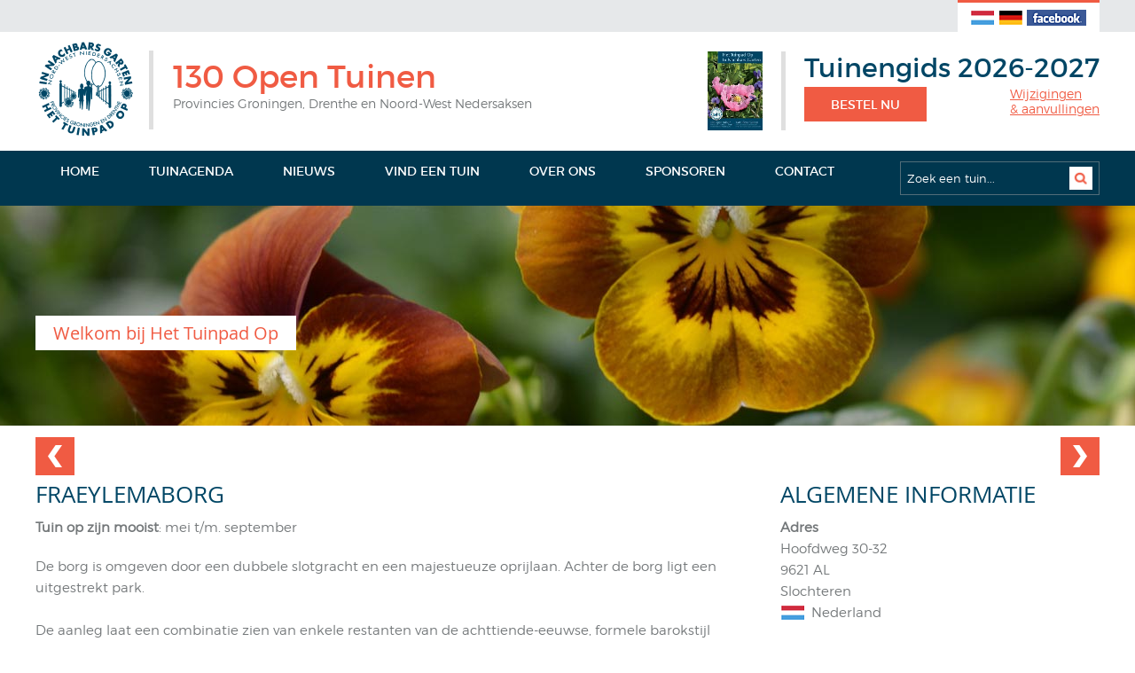

--- FILE ---
content_type: text/html; charset=UTF-8
request_url: https://www.hettuinpadop.nl/fraeylemaborg-slochteren-tn155-nl
body_size: 3547
content:
<!DOCTYPE html PUBLIC "-//W3C//DTD XHTML 1.0 Strict//EN" "http://www.w3.org/TR/xhtml1/DTD/xhtml1-strict.dtd">
<html xmlns="http://www.w3.org/1999/xhtml" xml:lang="nl" lang="nl">
<head>
<meta http-equiv="Content-Type" content="text/html; charset=utf-8" />
<meta name="viewport" content="width=device-width, initial-scale=1.0" />
<title>Fraeylemaborg Slochteren | Het Tuinpad Op / In Nachbars Garten</title>
<meta name="description" content="De borg is omgeven door een dubbele slotgracht en een majestueuze oprijlaan. Achter de borg ligt een uitgestrekt park. De aanleg laat een combinatie zien v" />
<link rel="canonical" href="https://www.hettuinpadop.nl/fraeylemaborg-slochteren-tn155-nl" />
<link rel="image_src" href="/images/logo-stichting-het-tuinpad-op.jpg" />
<link rel="shortcut icon" href="/favicon.ico" />
<link rel="stylesheet" href="/styles/style.css" type="text/css" media="screen" />
<link rel="stylesheet" href="/styles/lightbox.css" type="text/css" />
<script type="text/javascript" src="/js/jquery-1.10.2.min.js"></script>
<script type="text/javascript" src="/js/lightbox-2.6.min.js"></script>
<script type="text/javascript" src="/js/externallink.js"></script>
<!-- Google tag (gtag.js) -->
<script async src="https://www.googletagmanager.com/gtag/js?id=G-S5BHST7VWG"></script>
<script>
  window.dataLayer = window.dataLayer || [];
  function gtag(){dataLayer.push(arguments);}
  gtag('js', new Date());
  gtag('config', 'G-S5BHST7VWG', { 'anonymize_ip': true, 'force_ssl': true });
</script>

<script type="text/javascript">
<!--
$(document).ready(function(){

	$(".updatehits").click(function() {
		var str = $(this).attr("id");
		var id = str.substring(5, 10);
		// alert(id);
		$.ajax({
			url : '/ajax_updatehits.php',
			type : 'POST',
			data: { tuin_id: id },
			dataType : 'json',
			success : function (html) {
				// alert(html);
			},
			error : function () {
				// alert("error");
			}
		})
	});
});
-->
</script>
	<script type="text/javascript" src="https://maps.googleapis.com/maps/api/js?key=AIzaSyACAZlbvNwmxMD9thi1mvns4Rf4u0qCwvk"></script>
	<script type="text/javascript">
	<!--

	$(document).ready(function() {
		initialize();

		$('#routeform').submit(function(e) {
			calcRoute();
		return false;
		});
	});
	var directionDisplay;
	var directionsService = new google.maps.DirectionsService();
	var map;
	var position = new google.maps.LatLng(53.215743, 6.806541);

	function initialize() {
		directionsDisplay = new google.maps.DirectionsRenderer();
	
		var myOptions = {
			zoom:16,
			mapTypeId: google.maps.MapTypeId.ROADMAP,
			center: position
		}
		map = new google.maps.Map(document.getElementById("map_canvas"), myOptions);
		directionsDisplay.setMap(map);
		directionsDisplay.setPanel(document.getElementById("directions"));

		var marker = new google.maps.Marker({
			position: position,
			map: map,
			title:"Fraeylemaborg"
		}); 
		var contentString = '<div id="infoWindow"><strong>Fraeylemaborg</strong><br />Hoofdweg 30-32<br />9621 AL Slochteren<br />Nederland</div>';
		var infowindow = new google.maps.InfoWindow({
			content: contentString
		});
		google.maps.event.addListener(marker, 'click', function() {
			infowindow.open(map,marker);
		}); 
	}

	function calcRoute() {
		var start = document.getElementById("routefrom").value;
	
		var request = {
			origin:start, 
			destination:position,
			travelMode: google.maps.DirectionsTravelMode.DRIVING
		};
		
		directionsService.route(request, function(response, status) {
			if (status == google.maps.DirectionsStatus.OK) {
				directionsDisplay.setDirections(response);
			}
		});
	}
	-->
	</script>
	</head>
<body>
<div id="top-header">
	<div class="container">
		<div class="wrapper">
			<div class="top-dtl">
				<!--
				<span class="icn"><img src="/images/home.png" alt=" " /></span>
				<span>Stichting Het Tuinpad Op</span>
				<span class="icn"><img src="/images/call.png" alt=" " /></span>
				<span><a href="tel:+310597420896">+31 (0)597 – 420896</a></span>
				<span class="icn"><img src="/images/mail.png" alt=" " /></span>
				<span><a href=""></a></span>
				-->
			</div>
			<div class="flags">
								<a href="https://www.hettuinpadop.nl/fraeylemaborg-slochteren-tn155-nl" title="Nederlands - Het Tuinpad Op / In Nachbars Garten"><img src="/images/vlag-nl.png" alt="Nederlands - Het Tuinpad Op / In Nachbars Garten" /></a>
				<a href="https://www.innachbarsgarten.de/fraeylemaborg-slochteren-tn155-de" title="Deutsch - Het Tuinpad Op / In Nachbars Garten"><img src="/images/vlag-de.png" alt="Deutsch - Het Tuinpad Op / In Nachbars Garten" /></a>
				<a href="https://www.facebook.com/Het-Tuinpad-OpIn-Nachbars-Garten-971310056220377" title="Like us on Facebook" rel="external"><img src="/images/facebook-icon.png" alt="Like us on Facebook" /></a>
			</div>
		</div>
	</div>
</div>
<div class="clearfix"></div><div id="header">
	<div class="container">
		<div class="wrapper">
			<a href="https://www.hettuinpadop.nl/" title="Homepage - Het Tuinpad Op / In Nachbars Garten" class="stichting-tuinpad-op"><img src="/images/stichting-het-tuinpad-op.png" alt="Homepage - Het Tuinpad Op / In Nachbars Garten" /></a>
			<div class="slogan">
				130 Open Tuinen<br />

					<span>Provincies Groningen, Drenthe en Noord-West Nedersaksen</span>			</div>
			<div class="tuingids">
				<div class="tuingids-cover">

						<a href="https://www.hettuinpadop.nl/nieuwe-tuinengids" title="Tuinengids Nederland/Duitsland - Het Tuinpad Op / In Nachbars Garten"><img src="/tuingidsen/thumbnails/1768167901.jpg" alt="Tuinengids 2026-2027" /></a>

					</div>

					<div class="online-bestellen">

						<h2>Tuinengids 2026-2027</h2>

						<a href="https://www.hettuinpadop.nl/nieuwe-tuinengids" title="Tuinengids Nederland/Duitsland - Het Tuinpad Op / In Nachbars Garten" class="btn-orange">Bestel nu</a>
<a href="https://www.hettuinpadop.nl/wijzigingen-in-de-tuinengids-2026-2027-nws30-nl" title="Wijzigingen<br />&amp; aanvullingen - Het Tuinpad Op / In Nachbars Garten" class="btn-tekst">Wijzigingen<br />&amp; aanvullingen</a>
</div>
				
			</div>
		</div>
	</div>
</div>
<div class="clearfix"></div>

<div id="nav">
	<div class="container">
		<div class="wrapper">
			<div class="main-menu">
				<div class="animenu">	
					<input type="checkbox" id="button" class="" />
					<label for="button"></label>
					<ul>
						
						<li><a href="https://www.hettuinpadop.nl/nl" title="Homepage - Het Tuinpad Op / In Nachbars Garten">Home</a></li>
						<li  class="tuingidsmob"><a href="https://www.hettuinpadop.nl/nieuwe-tuinengids" title="Tuinengids Nederland/Duitsland - Het Tuinpad Op / In Nachbars Garten">Tuinengids</a></li>
						<li><a href="https://www.hettuinpadop.nl/tuinagenda" title="Tuinagenda - Het Tuinpad Op / In Nachbars Garten">Tuinagenda</a></li>
						<li><a href="https://www.hettuinpadop.nl/nieuwsberichten" title="Nieuws/tuinblog - Het Tuinpad Op / In Nachbars Garten">Nieuws</a></li>
						<li><a href="https://www.hettuinpadop.nl/vind-een-open-tuin" title="Vind een open tuin - Het Tuinpad Op / In Nachbars Garten">Vind een tuin</a></li>
						<li><a href="https://www.hettuinpadop.nl/stichting-het-tuinpad-op" title="Over Het Tuinpad Op - Het Tuinpad Op / In Nachbars Garten">Over ons</a></li>
						<li><a href="https://www.hettuinpadop.nl/sponsoren-tuinen" title="Sponsoren - Het Tuinpad Op / In Nachbars Garten">Sponsoren</a></li>
						<li class="last"><a href="https://www.hettuinpadop.nl/contact-tuinpad-op" title="Contact Het Tuinpad Op - Het Tuinpad Op / In Nachbars Garten">Contact</a></li>					</ul>
				</div>
			</div>
			<div class="nav-search">
				<div class="nav-search-border">
					<form method="get" action="https://www.hettuinpadop.nl/zoeken" id="searchform">
												<p><input type="text" name="keyword" class="input-search" value="Zoek een tuin..." onfocus="if(this.value=='Zoek een tuin...')this.value='';" onblur="if(this.value=='') { this.value = 'Zoek een tuin...'; }" />
						<input name="" type="submit" value=" " class="srch-btn" /></p>
					</form>
					<div class="clearfix"></div>
				</div>
			</div>
		</div>
	</div>
</div>
<div class="clearfix"></div>	<div id="innerslider" class="slider6">
		<div class="container">
			<div class="banner-gradient">
			&nbsp;
			</div>
			<div class="wrapper"> 
				<h1><a href="/tuinagenda" title="Welkom bij Het Tuinpad Op - Het Tuinpad Op / In Nachbars Garten">Welkom bij Het Tuinpad Op</a></h1>
			</div>
		</div>
	</div>
	<div class="clearfix"></div>
	<div id="inner-content">
	<div class="container">
		<div class="wrapper">
			<a href="/de-eendepoel-sellingen-tn200-nl#tuin" title="De Eendepoel" class="btn-prev" name="tuin">&nbsp;</a>
				<a href="/tuin-nauta-de-blaauw-slochteren-tn154-nl#tuin" title="Tuin Nauta de Blaauw" class="btn-next">&nbsp;</a>
				<div class="clearfix"></div>
<div class="inr-left">

					<h2>Fraeylemaborg</h2>
<p><strong>Tuin op zijn mooist</strong>: mei t/m. september</p><p>De borg is omgeven door een dubbele slotgracht en een majestueuze oprijlaan. Achter de borg ligt een uitgestrekt park.<br /><br />De aanleg laat een combinatie zien van enkele restanten van de achttiende-eeuwse, formele barokstijl met in hoofdzaak de romantische kenmerken van de negentiende-eeuwse Engelse landschapsstijl.<br /><br />Ook bijzonder is het grote aantal historische tuinornamenten.</p>
<p><strong>Oppervlakte</strong>: 220.000 m&#178;</p><p><strong>Tuinnummer</strong>: 550</p></div>


				<div class="inr-right">

					<h2>Algemene Informatie</h2>
					<p><strong>Adres</strong><br />
					Hoofdweg 30-32<br />
					9621 AL<br />
					Slochteren<br /><img src="/images/vlag-nl.png" alt="Nederland - Het Tuinpad Op / In Nachbars Garten" class="tuinvlag" />Nederland</p>
					<br /><p><strong>Contactgegevens</strong><br />Fraeylemaborg<br />+31 (0) 598 - 421568<br /><a href="&#x6d;a&#105;lto&#x3a;&#105;%6e&#x25;66o&#64;f%72&#37;61eylemabo&#x72;g&#x2e;%6el&#32; " rel="nofollow">i&#110;fo&#x40;fr&#x61;&#101;y&#x6c;ema&#x62;o&#x72;g&#x2e;&#110;&#x6c;  </a><br /><a href="http://www.fraeylemaborg.nl" title="Website Fraeylemaborg" rel="external" class="updatehits" id="link-155">www.fraeylemaborg.nl</a><br /></p><p><strong>Openingstijden</strong><br />
						open zonder afspraak,<br />van zonsopkomst tot zonsondergang</p>
						<br /></div>

				<div class="clearfix"></div>
<h3>Foto's</h3>
<div class="fotobox"><a href="/tuinen/resized/1457776586.jpg" title="Fraeylemaborg Slochteren" rel="lightbox[155]"><img src="/tuinen/mediums/1457776586.jpg" alt="Fraeylemaborg Slochteren" /></a></div><div class="fotobox"><a href="/tuinen/resized/1457776582.jpg" title="Fraeylemaborg Slochteren" rel="lightbox[155]"><img src="/tuinen/mediums/1457776582.jpg" alt="Fraeylemaborg Slochteren" /></a></div><div class="clearfix"></div>

				<br />
<h3>Route naar tuin</h3>

					<form id="routeform" action="get">
						<div class="vertrek">
							Adres/plaats vertrek
						</div>
						<div class="input">
							<input type="text" name="routefrom" id="routefrom" class="input-txt routefrom" />
						</div>
						<div class="btn">
							<input type="submit" value="Route" class="submit-btn" />
						</div>
						<div class="clearfix"></div>
					</form>
					<div id="map_canvas" class="googlemap"></div>

					<div id="directions"></div><div class="clearfix"></div>

				<br />
				<br />
				<a href="/de-eendepoel-sellingen-tn200-nl#tuin" title="De Eendepoel" class="btn-prev">&nbsp;</a>
				<a href="/tuin-nauta-de-blaauw-slochteren-tn154-nl#tuin" title="Tuin Nauta de Blaauw" class="btn-next">&nbsp;</a>
				<div class="clearfix"></div>
		</div>
	</div>
</div>
<script type='text/javascript'>//<![CDATA[ 
$(document).delegate("#firstpage", 'pageinit', function (evt) {
    $(this).bind("swipeleft", function (e) {
        $.mobile.changePage("#secondpage", {
            transition : 'slide'
        });
    });
}).delegate("#secondpage", 'pageinit', function (evt) {
    $(this).bind("swiperight", function (e) {
        $.mobile.changePage("#firstpage", {
            transition : 'slide',
            reverse    : true
        });
    });
});
//]]>  
</script>
<div id="footer">
	<div class="container">
			<div class="wrapper">
			<p>&copy; 2026 <a href="https://www.hettuinpadop.nl/" title="Homepage - Het Tuinpad Op / In Nachbars Garten">Het Tuinpad Op</a> / <a href="https://www.innachbarsgarten.de/" title="Homepage - Het Tuinpad Op / In Nachbars Garten">In Nachbars Garten</a><span> | </span></p>
			<p><a href="https://www.hettuinpadop.nl/tuinlinks" title="Tuinlinks - Het Tuinpad Op / In Nachbars Garten">Tuinlinks</a> | 
			<a href="https://www.hettuinpadop.nl/privacyverklaring" title="Privacyverklaring - Het Tuinpad Op / In Nachbars Garten">Privacyverklaring</a><span> | </span></p>
			<p>Wij zijn te vinden op <a href="https://www.oostgrunn.nl/" title="Oostgrunn.nl - Een prachtige regio !" rel="external">Oostgrunn.nl</a><span> | </span></p>
			<p>Gemaakt door <a href="https://www.hoogmawebdesign.com/" title="Hoogma Webdesign domeinregistratie webhosting Beerta Groningen" rel="external">Hoogma Webdesign</a></p>			
		</div>
	</div>
</div></body>
</html>

--- FILE ---
content_type: text/css
request_url: https://www.hettuinpadop.nl/styles/style.css
body_size: 6011
content:
/* CSS Document voor hettuinpadop.nl - Stichting Het Tuinpad Op / In Nachbars Garten */
/* Copyright Hoogma Webdesign www.hoogmawebdesign.com alle rechten voorbehouden */

@font-face {
font-family: 'montserratlight';
src: url('../fonts/montserrat-light-webfont.eot');
src: url('../fonts/montserrat-light-webfont.eot?#iefix') format('embedded-opentype'), url('../fonts/montserrat-light-webfont.woff2') format('woff2'), url('../fonts/montserrat-light-webfont.woff') format('woff'), url('../fonts/montserrat-light-webfont.ttf') format('truetype'), url('../fonts/montserrat-light-webfont.svg#montserratlight') format('svg');
font-weight: normal;
font-style: normal;
}
@font-face {
font-family: 'montserratregular';
src: url('../fonts/montserrat-regular-webfont.eot');
src: url('../fonts/montserrat-regular-webfont.eot?#iefix') format('embedded-opentype'), url('../fonts/montserrat-regular-webfont.woff2') format('woff2'), url('../fonts/montserrat-regular-webfont.woff') format('woff'), url('../fonts/montserrat-regular-webfont.ttf') format('truetype'), url('../fonts/montserrat-regular-webfont.svg#montserratregular') format('svg');
font-weight: normal;
font-style: normal;
}
@font-face {
font-family: 'open_sansregular';
src: url('../fonts/opensans-regular.eot');
src: url('../fonts/opensans-regular.eot?#iefix') format('embedded-opentype'), url('../fonts/opensans-regular.woff') format('woff'), url('../fonts/opensans-regular.ttf') format('truetype'), url('../fonts/opensans-regular.svg#open_sansregular') format('svg');
font-weight: normal;
font-style: normal;
}

.opensans{font-family: 'Oopen_sansregular', sans-serif;}

/* ~~ Comment Reset ~~ */
html, body, div, span, applet, object, iframe,
h1, h2, h3, h4, h5, h6, p, blockquote, pre,
a, abbr, acronym, address, big, cite, code,
del, dfn, font, ins, kbd, q, s, samp,
small, strike, sub, sup, tt, var,
dl, dt, dd, ol, ul, li,
fieldset, form, label, legend,
table, caption, tbody, tfoot, thead, tr, th, td {
border: 0;
font-family: inherit;
font-size: 100%;
font-style: inherit;
font-weight: inherit;
margin: 0;
outline: 0;
padding: 0;
vertical-align: baseline;
}
html {
font-size:1rem; /* Corrects text resizing oddly in IE6/7 when body font-size is set using em units http://clagnut.com/blog/348/#c790 */
overflow-y: scroll; /* Keeps page centred in all browsers regardless of content height */
-webkit-text-size-adjust: 100%; /* Prevents iOS text size adjust after orientation change, without disabling user zoom */
-ms-text-size-adjust: 100%; /* www.456bereastreet.com/archive/201012/controlling_text_size_in_safari_for_ios_without_disabling_user_zoom/ */
}
body {
font-family: 'montserratlight';
line-height:1.6em; 
background: #ffffff;
font-size:15px;
margin: 0;
padding: 0;
color: #74787a; word-wrap:break-word;
}
* { 
padding: 0;
margin: 0;
border: none; outline:0 none; list-style:none; 
}
h1,h2,h3,h4,h5 {
line-height: normal;
font-weight: normal;
}
a img { /* this selector removes the default blue border displayed in some browsers around an image when it is surrounded by a link */
border: none;
}
img {
max-width: 100%;
border: 0 none;
outline: 0 none;
}
.clearfix {
clear: both;
overflow: hidden;
}
.align_left {
float: left;
}
.align_right {
float: right;
}
.ovr_hidn {
overflow: hidden;
}
a {
text-decoration: none;
}

.btn-orange {
background: #f05b43;
color: #ffffff;
font-family: 'montserratregular';
font-size: 14px;
text-transform: uppercase;
padding: 0.4em 2em;
display: inline-block;
border: 2px solid #f05b43;
}
.btn-orange:hover {
border: 2px solid #f05b43;
background: transparent;
color: #f05b43;
transition: all 0.5s ease-in-out;
-webkit-transition: all 0.5s ease-in-out;
-moz-transition: all 0.5s ease-in-out;
-o-transition: all 0.5s ease-in-out;
}
a:hover {
transition: all 0.5s ease-in-out;
-webkit-transition: all 0.5s ease-in-out;
-moz-transition: all 0.5s ease-in-out;
-o-transition: all 0.5s ease-in-out;
}

.container {
width: 100%;
}
.wrapper {
max-width: 1200px;
margin: 0 auto;
width: 100%;
}

#top-header {
width: 100%;
background: #e6e8ea;
float: left;
}
.flags {
width: 10.67em;
border-top: 0.2em solid #f05b43;
float: right;
text-align: center;
background: #ffffff;
}
.flags img {
display: inline-block;
padding: 0.5em 0 0;
}
.top-dtl {
float: left;
font-size: 0.867em;
}
.top-dtl span {
line-height: 2.53em;
float: left;
margin: 0 4.5em 0 0;
letter-spacing: 0.037em;
}
.top-dtl span a {
color: #74787a;
}
.top-dtl span a:hover {
color: #f05b43;
}
.top-dtl span.icn {
padding: 0.2em 0 0 0;
margin: 0 0.5em 0 0;
}

#header {
width: 100%;
float: left;
background: #ffffff;
}
.stichting-tuinpad-op {
width: 7.53em;
height: 7.4em;
display: block;
float: left;
margin: 0.66em 1em 0.66em 0;
}
.slogan {
float: left;
border-left: 5px solid #dfdfdf;
padding: 0.5em 0 0.5em 0.6em;
color: #f05b43;
font-size: 2.4em;
line-height: 0.65em;
font-family: 'montserratregular';
margin: 0.6em 0;
}
.slogan span {
font-size: 0.4em;
color: #74787a;
font-family: 'montserratlight';
}
.tuingids {
float: right;
margin: 1.5em 0;
}
.tuingids-cover {
float: left;
border-right: 5px solid #dfdfdf;
padding: 0 1.4em 0 0;
margin: 0 1.4em 0 0;
}
.tuingids-cover img {
display: block;
height: 89px;
}
.tuingidsmob {
display: none;
}
.online-bestellen {
float: right;
}
.online-bestellen h2 {
color: #004665;
font-size: 2em;
font-family: 'montserratregular';
margin: 0 0 0.1em;
}
.online-bestellen a.btn-tekst {
float: right;
display: inline-block;
color: #f05b43;
text-decoration: underline;
font-size: 90%;
line-height: 17px;
}

#nav {
width: 100%;
background: #00374f;
float: left;
}
.nav-search {
float: right;
/*width:16.33em;*/
width: 15em;
padding: 0.8em 0;
}
.nav-search-border {
border: 1px solid #526d79;	
}
.input-search {
background: transparent;
height: 2em;
color: #ffffff;
font-family: 'montserratlight';
font-size: 13px;
width: 79%;
padding: 5px 3%;
float: left;
}
.srch-btn {
float: left;
height: 2em;
width: 2em;
background: url(../images/search.png) no-repeat center center;
margin: 5px 0;
}
.input-search placeholder {
color: #ffffff;
}
/*Slider*/
#homeslider {
width: 100%;
position: relative;
float: left;
}
.banner-gradient {
/*
background:url(../images/slider-bg.png) repeat-x left top; left: 0; height:4em;
position: absolute;
top: 0;
width: 100%;
z-index: 9;
*/
}
.banner-content {
position: absolute;
left: 6.8em;
bottom: 8em;
z-index: 9999;
background: rgba(255,255,255,0.95);
}
.banner-content h1 {
font-size: 20px;
font-family: 'open_sansregular', sans-serif;
font-weight: 200;
color: #f05b43;
margin-bottom: 10px;
}
.bnr-padd {
padding: 1em;
}

/*open-tuinen-boxen*/
#open-tuinen-boxen {
width: 100%;
padding: 10px 0 30px 0;
float: left;
}
#open-tuinen-boxen ul {
width: 100%;
padding: 0;
margin: 0;
}
#open-tuinen-boxen ul li {
width: 31%;
float: left;
margin-right: 3.5%;
}
#open-tuinen-boxen ul li:last-child {
margin-right: 0;
}
#open-tuinen-boxen ul li h2 {
font-size: 1.73em;
font-family: 'open_sansregular', sans-serif;
font-weight: 400;
color: #004665;
text-transform: uppercase;
margin: 0 0 0.3em;
}
#open-tuinen-boxen ul li p {
margin: 0 0 1em;
min-height: 6.66em;
}
#open-tuinen-boxen ul li p a {
color: #f05b43;
}
#open-tuinen-boxen ul li p a:hover {
color: #004665;
}
.box-img {
background: #eff0f0;
width: 100%;
}
.box-img img {
width: 100%;
display: block;
}

/*nieuws*/
#nieuws {
width: 100%;
float: left;
background: url(../images/news-bg.jpg) no-repeat center top;
text-align: center;
padding: 3.33em 0;
}
#nieuws h2 {
font-size: 2.4em;
font-family: 'open_sansregular', sans-serif;
font-weight: 300;
color: #f05b43;
text-transform: uppercase;
margin: 0 0 0.8em;
}
#nieuws h2 a {
color: #f05b43;
}
#nieuws h2 a:hover {
color: #0074a6;
}
#nieuws ul {
width: 100%;
}
#nieuws ul li {
width: 33.33%;
float: left;
color: #ffffff;
}
#nieuws ul li h3 {
font-size: 1.73em;
font-family: 'montserratregular';
font-weight: 400;
text-transform: uppercase;
margin: 0 0 0.3em;
}
#nieuws ul li p {
margin: 0 0 1em;
min-height: 10.66em;
}
#nieuws ul li p a {
color: #f05b43;
}
#nieuws ul li p a:hover {
color: #0074a6;
}

/*agenda*/
#agenda {
width: 100%;
float: left;
padding: 30px 0 0 0;
}
#agenda h2 {
font-size: 2.4em;
font-family: 'open_sansregular', sans-serif;
font-weight: 300;
color: #f05b43;
text-transform: uppercase;
margin: 0 0 0.8em;
text-align: center;
}
#agenda h2 a {
color: #f05b43;
}
#agenda h2 a:hover {
color: #0074a6;
}
#agenda ul {
width: 100%;
cursor: pointer;
}
#agenda ul li {
width: 44%;
margin: 0 3% 1em;
float: left;
background: #eff0f0;
font-size: 1.2em;
font-family: 'montserratlight';
line-height: 1.73em;
min-height: 80px;
border: 1px solid #fff;
-webkit-appearance: none;
-webkit-box-sizing: border-box;
box-sizing: border-box;
}
#agenda ul li:hover {
border: 1px solid #f05b43;
}
#agenda p {
text-align: center;
font-size: 1.5em;
font-family: 'montserratlight';
line-height: 1.73em;
font-weight: 200;
margin: 0 0 20px 0;
}
#agenda p a {
color: #f05b43;
}
#agenda p a:hover {
color: #0074a6;
}
.agnd-dt {
width: 36%;
float: left;
background: #00374f;
font-size: 0.9em;
/*color:#f05b43;*/
color: #fff;
line-height: 1.0667em;
}
.agnd-dt span {
font-size: 0.7em;
}
.agnd-padd {
padding: 0.77em;
text-align: center;
}
.agnd-padding {
padding: 0.4em;
}
.agnd-ttl {
width: 64%;
float: right;
}
.agnd-ttl a {
color: #f05b43;
}
.agnd-ttl a:hover {
color: #00374f;
}
.text-center {
text-align: center;
}
/*fotos-tuinen*/
#fotos-tuinen {
width: 100%;
float: left;
position: relative;
margin: 30px 0 3em;
}
.projects {
width: 31%;
float: left;
margin-right: 3.5%;
}
.projects.last {
margin-right: 0;
}
.projects img {
width: 100%;
height: 225px;
}

/*footer*/
#footer {
width: 100%;
float: left;
background: #00374f;
padding: 3em 0;
text-align: center;
color: #ffffff;
font-size: 0.8em;
}
#footer p {
display: inline;
}
#footer a {
color: #fff;
text-decoration: underline;
}
#footer a:hover {
color: #f05b43;
}

/*innerslider*/
#innerslider {
width: 100%;
min-height: 248px;
position: relative;
}
/*innerslider*/
#innerslider.slider1 {
background: url(../slider/inner-slider1.jpg) no-repeat center top;
}
#innerslider.slider2 {
background: url(../slider/inner-slider4.jpg) no-repeat center top;
}
#innerslider.slider3 {
background: url(../slider/inner-slider3.jpg) no-repeat center top;
}
#innerslider.slider4 {
background: url(../slider/inner-slider4.jpg) no-repeat center top;
}
#innerslider.slider5 {
background: url(../slider/inner-slider5.jpg) no-repeat center top;
}
#innerslider.slider6 {
background: url(../slider/inner-slider6.jpg) no-repeat center top;
}
#innerslider.slider7 {
background: url(../slider/inner-slider7.jpg) no-repeat center top;
}
#innerslider h1 {
color: #f05b43;
font-family: 'open_sansregular',sans-serif;
padding: 6px 20px;
width: auto;
display: inline-block;
margin: 100px 0 0 0;
font-size: 20px;
font-weight: 200;
background: #ffffff;
}
#innerslider h1 a {
color: #f05b43;
}
#innerslider h1 a:hover {
color: #004665;
}
#inner-content {
width: 100%;
float: left;
padding: 50px 0;
}
#inner-content h2 {
color: #004665;
font-family: 'open_sansregular',sans-serif;
font-size: 1.73em;
font-weight: 400;
margin: 0 0 0.3em;
text-transform: uppercase;
}
#inner-content h3 {
color: #f05b43;
font-family: 'open_sansregular',sans-serif;
font-size: 1.35em;
font-weight: 300;
margin: 0 0 0.3em;
/*text-transform: uppercase;*/
}
#inner-content p a {
text-decoration: underline;
color: #f05b43;
}
.inr-left {
width: 65%;
float: left;
}
.inr-left p {
margin: 0 0 20px;
}
.inr-left p a {
color: #f05b43;
}
.inr-left p a:hover {
color: #004665;
}
.inr-right {
width: 30%;
float: right;
}

.inr-left ol {
margin: -10px 0 25px 20px;
padding: 0;
}
.inr-left ol li {
list-style-type: decimal;
margin: 0 0 5px 0;
}

.inr-right ul {
margin: 15px 0 0 0;
padding: 0;
}
.inr-right ul li {
margin: 0;
padding: 0;
border-bottom: 1px solid #ccc;
}
.inr-right ul li a {
display: block;
color: #f05b43;
padding: 5px 5%;
width: 90%;
background-color: #e6e8ea;
}
.inr-right ul li a:hover {
color: #fff;
background-color: #004665;
}

.inr-right p a {
color: #f05b43;
}
.inr-right p a:hover {
color: #004665;
}
.inr-img {
width: 100%;
margin: 30px 0;
}
.inr-img img {
width: 100%;
}
img.facebook {
width: 100%;
max-width: 150px;
margin: 10px 0;
}



.sponsorbox {
width: 32.33%;
height: 160px;
max-height: 160px;
float: left;
text-align: center;
margin-right: 1%;
margin-bottom: 15px;
background-color: #e8e8e8;
border-radius: 10px;
padding: 2%;
display: table;
position: relative; 
overflow: hidden;
border: none;
border-spacing: 0px;
border-collapse: collapse;
border-style: none;
}
.sponsorbox img {
margin: 0 auto;
/*display: block;*/
max-width: 90%;
width: 200px;
max-height: 140px;
}
.sponsorbox .inner {
display: table-cell;
vertical-align: middle;
width: 100%;
}




.antispam {
display: none;
}
.show {
display: none;
}
.alert {
color: red;
font-size: 13px;
line-height: 24px;
}
input[type="text"].red {
border: 1px solid red;
}
.cntct-frm {
width: 100%;
margin: 35px 0 0 ;
}
img.imgcaptcha {
float: left;
height: 40px;
width: 152px;
}
img.refreshcaptcha {
float: right;
height: 34px;
width: 34px;
cursor: pointer;
margin-right: 10px;
}
.half {
width: 48%;
}
.cntct-frm .half {
width: 100%;
}
.fleft {
float: left;
}
.fright {
float: right;
}
.input-txt {
width: 97%;
background: #ffffff;
margin: 0 0 10px 0;
padding: 15px 1.5%;
color: #505a6e;
font-family: 'Ubuntu', sans-serif;
font-size: 13px;
border: 1px solid #0074a6;
height: 15px !important;
}
.input-sel {
width: 100%;
background: #ffffff;
margin: 0 0 10px 0;
padding: 0;
color: #505a6e;
font-family: 'Ubuntu', sans-serif;
font-size: 13px;
border: 1px solid #0074a6;
line-height: 46px;
height: 47px !important;
cursor: pointer;
}
.input-sel option {
padding: 5px 0;
text-transform: inherit;
}
.input-txt.naam {
width: 60%;
float: right;
}
select.aanhef {
width: 30%;
float: left;
}
.input-txtarea {
width: 97%;
background: #ffffff;
margin: 0 0 12px;
padding: 15px 1.5%;
color: #505a6e;
font-family: 'Ubuntu', sans-serif;
font-size: 12px;
border: 1px solid #0074a6;
}
.submit-btn {
border: 2px solid #f05b43;
font-size: 18px;
font-weight: 200;
padding: 10px 15px;
text-align: center;
text-transform: uppercase;
color: #f05b43;
margin: 10px 0 20px 0;
background: transparent;
cursor: pointer;
}
.submit-btn:hover {
background: #0074a6;
color: white;
border: 2px solid #0074a6;
-webkit-transition: all 0.5s ease-in-out;
-moz-transition: all 0.5s ease-in-out;
-o-transition: all 0.5s ease-in-out;
transition: all 0.5s ease-in-out;
}

form#routeform {
border: 1px solid #ccc;
padding: 13px 2% 5px 2%;
width: 96%;
max-width: 540px;
margin: 0;
}
form#routeform .vertrek {
float: left;
width: 37%;
line-height: 46px;
padding: 0 3% 0 0;
}
form#routeform .input {
float: left;
width: 37%;
padding: 0 3% 0 0;
}
form#routeform .btn {
width: 20%;
float: left;
padding: 0;
}
form#routeform .btn .submit-btn {
border: 1px solid #f05b43;
font-size: 18px;
font-weight: 200;
padding: 10px 15px;
text-align: center;
text-transform: uppercase;
color: #f05b43;
margin: 0;
background: transparent;
cursor: pointer;
}
form#routeform .btn .submit-btn:hover {
background: #0074a6;
color: white;
border: 1px solid #0074a6;
-webkit-transition: all 0.5s ease-in-out;
-moz-transition: all 0.5s ease-in-out;
-o-transition: all 0.5s ease-in-out;
transition: all 0.5s ease-in-out;
}

form#filterresults {
border: 1px solid #ccc;
padding: 13px 2% 13px 2%;
width: 96%;
max-width: 610px;
margin: 10px 0 0 0;
}
form#filterresults .filterboxlabel {
float: left;
width: 150px;
line-height: 40px;
padding: 0 3% 0 0;
}
form#filterresults .filterbox {
float: left;
width: 30%;
max-width: 200px;
padding: 0 3% 0 0;
}
form#filterresults .filterbox select {
padding: 0;
width: 100%;
height: 40px;
border: 1px solid #0074a6;
cursor: pointer;
}

.content-links {
width: 48%;
float: left;
margin: 0 2% 20px 0;
}
.content-rechts {
width: 48%;
float: left;
margin: 0 0 20px 2%;
}
.googlemapfull {
width: 100%;
height: 700px;
margin: 20px 0;
}
.gm-style-iw {
font-size: 15px;
font-family: 'montserratregular';
}
.gm-style-iw strong {
font-weight: 700;

}
.gm-style-iw a {
color: #f05b43;
}
.gm-style-iw a:hover {
color: #004665;
}
.gm-style-iw .tuinknop {
font-family: 'montserratregular';
font-size: 15px;
border: none;
font-weight: 100;
padding: 3px 5px;
text-align: center;
color: white;
margin: 0;
background: #f05b43;
cursor: pointer;
}
.gm-style-iw .tuinknop:hover {
background: #0074a6;
color: white;
border: none;
-webkit-transition: all 0.5s ease-in-out;
-moz-transition: all 0.5s ease-in-out;
-o-transition: all 0.5s ease-in-out;
transition: all 0.5s ease-in-out;
}

.tuinbox, .nieuwsbox {
font-size: 15px;
font-family: 'montserratlight';
line-height: 18px;
width: 32%;
min-height: 190px;
padding: 10px 1%;
margin-left: 2%;
float: left;
margin-bottom: 15px;
border: 1px solid #ccc;
-webkit-appearance: none;
-webkit-box-sizing: border-box;
box-sizing: border-box;
cursor: pointer;
}
.tuinbox:hover, .nieuwsbox:hover {
border: 1px solid #f05b43;
}
.tuinbox.first, .nieuwsbox.first {
clear: both;
width: 32%;
margin-left: 0;
}
.tuinbox .foto, .nieuwsbox .foto  {
width: 30%;
float: left;
margin-right: 3%;
height: 170px;
overflow: hidden;
}
.tuinbox .foto img, .nieuwsbox .foto img {
width: 100%; 
}
.tuinbox .foto img.margin, .nieuwsbox .foto img.margin {
margin: 8px 0;
}
.tuinbox a, .nieuwsbox a {
color: #f05b43;
}
.tuinbox a:hover, .nieuwsbox a:hover {
color: #004665;
}
.tuinvlag {
vertical-align: text-bottom;
margin: 0 7px 0 0;
}
.fotobox {
width: 24%;
height: 190px;
float: left;
margin: 0 1% 10px 0;
overflow: hidden;
}
.fotobox img {
width: 100%;
max-width: 100%;
max-height: 100%;
}
.googlemap {
width: 100%;
min-height: 600px;
margin: 20px 0 0 0;
}
#infoWindow {
overflow: hidden;
}
img.logo_map {
width: 220px;
height: 100px;
}
.youtube {
width: 100%;
height: 500px;
}
img.pdf {
width: 30px;
height: 30px;
margin: 0 10px 0 0;
vertical-align: middle;
}
img.foto-thumb {
width: 100%;
max-width: 250px;
float: right;
margin: 0 0 15px 15px;
}
img.foto-groot {
width: 100%;
max-width: 400px;
float: right;
margin: 0 0 15px 15px;
}

table.message {
padding: 0px;
border-spacing: 0px;
border-collapse: collapse;
border-style: none;
padding-left: 0px;
margin: 0;
vertical-align: middle;
}
table.message tr, table.message td {
margin: 0;
padding: 0;
vertical-align: middle;
}
table.message td p {
margin: 0;
padding: 0;
font-family: 'montserratregular';
font-size: 18px;
line-height: 20px;
}
table.message td p.msgalert {
color: red;
font-family: 'montserratregular';
font-size: 18px;
}
table.message td.iconform {
vertical-align: middle;
width: 35px;
}
img.alerticon {
width: 30px;
height: 30px;
float: none;
margin: 0 5px 0 0;
opacity: 1;
padding: 0;
vertical-align: middle;
}
a.btn-prev {
display: block;
float: left;
width: 50px;
height: 50px;
background: url(../images/arrow-right.png) no-repeat left top;
margin-top: -40px;
}
a.btn-next {
display: block;
float: right;
width: 50px;
height: 50px;
background: url(../images/arrow-right.png) no-repeat right top;
margin-top: -40px;
}

.checkrelated {
display: inline;
cursor: pointer;
}
.selectall, .selectallrel, #selectall, #selectallrel {
display: inline;
margin-bottom: 10px;
cursor: pointer;
}
.checkboxen {
font-family: Arial, Helvetica, sans-serif;
font-size: 12px;
width: 49%;
margin-right: 1%;
float: left;
text-align: left;
margin-bottom: 20px;
}

.hr {
width: 100%;
background: none;
border-bottom: 1px solid #0074a6;
margin: 0 auto 15px 0;
}

@media screen  and (max-width:1240px) {
	.wrapper {
	width: 96%;
	}
	#agenda ul li {
	width: 48%;
	margin: 0 1% 2em;
	}
	.agnd-dt {
	width: 38%;
	}
	.agnd-ttl {
	width: 62%;
	}
}

@media screen and (max-width: 1200px) {
	#nieuws {
	background-size: cover;
	}
	#nieuws ul li p {
	min-height: 15em;
	width: 90%;
	margin: 0 auto 1em;
	}
	#nieuws ul li h3 {
	font-size: 1.2em;
	}
}

@media screen and (max-width: 1100px) {
	.agnd-dt {
	width: 100%;
	}
	.agnd-dt br {
	display: none;
	}
	.agnd-ttl {
	width: 100%;
	}
	#agenda ul li {
	min-height: 140px;
	}
}

@media screen  and (max-width:991px) {
	.top-dtl {
	float: none;
	margin: 0 auto;
	width: 320px;
	}
	.top-dtl span {
	margin: 0;
	}
	.top-dtl span.icn {
	clear: both;
	}
	.stichting-tuinpad-op {
	width: 6.53em;height: 6.4em;
	}
	.slogan {
	font-size: 2em;
	}	
	.tuingids {
	margin: 0.9em 0;
	}
	.online-bestellen h2 {
	font-size: 1.35em;
	}
	#open-tuinen-boxen ul li h2 {
	font-size: 1.35em;
	}
	#open-tuinen-boxen ul li p {
	min-height: 9em;
	}
	#nieuws ul li {
	width: 100%;
	}
	#nieuws ul li p {
	margin: 0 auto 10px;
	min-height: inherit;
	}
	#nieuws ul li .btn-orange {
	margin-bottom: 25px;
	}
	.inr-left {
	width: 60%;
	}
	.inr-right {
	width: 35%;
	}
}

@media screen  and (max-width:850px) {
	#open-tuinen-boxen ul li p {
	line-height: 1.4em;
	}
	.agnd-dt {
	font-size: 0.8em;
	}
	.inr-left {
	width: 55%;
	}
	.inr-right {
	width: 40%;
	}
}

@media screen  and (max-width:768px) {
	.stichting-tuinpad-op {
	width: 100%;
	text-align: center;
	}
	.slogan {
	padding: 0.5em 0;
	border-left: 0;
	}
	#nav {
	position: relative;
	}
	#open-tuinen-boxen ul li {
	margin-right: 0;
	width: 100%;
	text-align: center;
	}
	#open-tuinen-boxen ul li p {
	min-height: inherit;
	}
	.box-img img {
	display: inline;
	width: auto;
	background: #eff0f0;
	padding: 25px 0;
	}
	.box-img {
	background: transparent;
	margin: 30px 0 60px;
	}
	.banner-content h1 {
	display: none;
	}
	.bnr-padd {
	padding: 0.2em;
	}
	.banner-content {
	bottom: 3em;
	left: 0;
	text-align: center;
	width: 100%;
	background: transparent;
	}
	.banner-content .btn-orange:hover {
	background: #ffffff;
	}
	#agenda ul li {
	text-align: center;
	min-height: inherit;
	width: 100%;
	}
	.inr-right h2 {
	font-size: 1.35em !important;
	}
}

@media screen  and (max-width:685px) {
	.slogan {
	width: 50%;
	margin: 0 0;
	padding: 0.8em 0;
	}
	.slogan span {
	line-height: 10px;
	}
	.inr-left {
	width: 100%;
	}
	.inr-right {
	width: 100%;
	margin: 50px 0 0 0;
	text-align: center;
	}
	.inr-img img {
	width: auto;
	}
	#innerslider h1 {
	font-size: 1.6em;
	}
	#footer p {
	display: inherit;
	}
	#footer p span {
	display: none;
	}
}

@media screen  and (max-width:600px) {
	.slogan {
	display: none;
	/*
	width: 335px;
	margin: 20px auto 0;
	float: none;
	text-align: center;
	overflow: hidden;
	*/
	}
	.tuingids {
	display: none;
	/*
	width: 261px;
	margin: 0.9em auto 3em;
	float: none;
	overflow: hidden;
	*/
	}
	.tuingidsmob {
	display: visible;
	}
	.flags {
	width: 10.67em;
	border-top: 0.2em solid #f05b43;
	float: none;
	margin: 0 auto;
	text-align: center;
	background: #ffffff;
	}
	.main-menu {
	width: 71%;
	}
	.projects {
	width: 100%;
	margin-right: 0;
	}
	.projects img {
	width: 100%;
	}
	.stichting-tuinpad-op {
	margin: 0 0 15px 0;
	}
	#agenda h2 {
	font-size: 1.8em;
	font-weight: 200;
	margin: 0 0 0.5em;
	}
	#nieuws h2 {
	font-size: 1.8em;
	font-weight: 200;
	margin: 0 0 0.5em;
	}
	.tuinbox, .nieuwsbox {
	width: 100%;
	margin-left: 0;
	float: none;
	}
	.tuinbox.first, .nieuwsbox.first {
	width: 100%;
	margin-left: 0;
	}
	.fotobox {
	width: 100%;
	height: inherit;
	float: none;
	margin: 0 0 10px 0;
	overflow: visible;
	}
	form#routeform .vertrek {
	float: none;
	width: 100%;
	line-height: 25px;
	padding: 0;
	}
	form#routeform .input {
	float: none;
	width: 100%;
	padding: 0;
	}
	form#filterresults .filterboxlabel {
	float: none;
	width: 100%;
	line-height: 25px;
	padding: 0;
	}
	form#filterresults .filterbox {
	float: left;
	width: 47%;
	max-width: 200px;
	padding: 0 3% 0 0;
	}
	.sponsorbox {
	width: 48%;
	margin: 0 1% 15px 1%;
	}
	.content-links {
	width: 100%;
	float: none;
	margin: 0 0 20px 0;
	}
	.content-rechts {
	width: 100%;
	float: none;
	margin: 0 0 20px 0;
	}
}

@media screen  and (max-width:385px) {
	.top-dtl {
	width: 100%;
	}
	.slogan {
	width: 100%;
	}
	#innerslider h1 {
	font-size: 1.2em;
	}
	.nav-search {
	width: 12.33em;
	}
}




.main-menu {
z-index: 555;
}
.animenu > ul:after {
content: "";
display: table;
clear: both;
}
.animenu {
font-family: 'montserratregular';
font-size: 14px;
letter-spacing: 0px;
width: auto;
float: left;
}
.animenu * {
-webkit-box-sizing: border-box;
-moz-box-sizing: border-box;
box-sizing: border-box;
}
.animenu ul {
margin: 0;
padding: 0;
list-style: none;
text-align:left;
}
.animenu li {
position: relative;
}
.animenu li:hover > ul {
opacity: 1;
visibility: visible;
margin: 0;
display: block;
}
.animenu li:hover > a {
color: #f05b43;
border-bottom: 3px solid #f05b43;
}
.animenu li.selected > a {
color: #f05b43;
border-bottom: 3px solid #f05b43;
}
.animenu input[type=checkbox] {
position: absolute;
top: -9999px;
left: -9999px; 
}
.animenu label {
display: none;
cursor: pointer;
background:transparent;
/*user-select: none;*/
}
.main-menu .last a {

}
.animenu > ul {

}
.animenu > ul > li {
float: left;
padding: 0 2em;
}
.animenu > ul > li.last {
background: none;
padding-right: 0;
}
.animenu > ul > li > a {
text-transform: uppercase;
display: inline-block;
padding: 0.8em 0 0.8em 0;
border-bottom: 3px solid #00374f;
-webkit-transition: all .5s ease-in;
-moz-transition: all .5s ease-in;
-o-transition: all .5s ease-in;
transition: all .5s ease-in;
}
.animenu > ul a {
color: #ffffff;
text-decoration: none; 
}
.animenu > ul ul {
position: absolute;
top: 100%;
display: block;
left: 0;
z-index: 1;
opacity: 0;
visibility: hidden;
margin: 2em 0 0 0;
background-color: #884fad;
background-image: none;
-webkit-transition-property: margin, opacity;
-moz-transition-property: margin, opacity;
-o-transition-property: margin, opacity;
transition-property: margin, opacity;
-webkit-transition-duration: .15s;
-moz-transition-duration: .15s;
-o-transition-duration: .15s;
transition-duration: .15s;
-webkit-transition-timing-function: ease-in-out;
-moz-transition-timing-function: ease-in-out;
-o-transition-timing-function: ease-in-out;
transition-timing-function: ease-in-out;
}
.animenu > ul ul li {
display: block;
border-bottom: solid 1px #c186e7;
}
.animenu > ul ul li.last {
border-bottom: 0;
}
.animenu > ul ul li a {
text-transform: none;
}
.animenu > ul ul li:first-child > a {
-webkit-border-radius: 3px 3px 0 0;
-moz-border-radius: 3px 3px 0 0;
-ms-border-radius: 3px 3px 0 0;
-o-border-radius: 3px 3px 0 0;
border-radius: 3px 3px 0 0;
}
.animenu > ul ul li:first-child > a:after {
content: '';
position: absolute;
left: 4em;
top: -12px;
/* border: 6px solid transparent; */
border-bottom-color: inherit;
}
.animenu > ul ul li:last-child {
-webkit-box-shadow: none;
-moz-box-shadow: none;
box-shadow: none;
}
.animenu > ul ul li:last-child > a {
-webkit-border-radius: 0 0 3px 3px;
-moz-border-radius: 0 0 3px 3px;
-ms-border-radius: 0 0 3px 3px;
-o-border-radius: 0 0 3px 3px;
border-radius: 0 0 3px 3px;
}
.animenu > ul ul a {
padding: 0.5em 1em;
width: 175px;
display: block;
border-color: #c186e7;
color:#fff;
}
.animenu > ul ul a:hover {
background-color: #c186e7;
color: #fff;
}


@media screen and (max-width: 991px) {
	.animenu > ul > li {
	padding: 0 0.8em;
	}
}

@media screen and (max-width: 768px) {
	.main-menu {
	position: static;
	width: 100%;
	}
	.animenu {
	width: 249px;
	font-weight: 600;
	font-size: 16px;
	}
	.animenu li.selected > a {
	color: #3b0844;
	}
	.animenu > ul, .animenu > ul ul {
	visibility: visible;
	opacity: 1;
	display: none;
	text-align: left;
	}
	.animenu input[type=checkbox]:checked ~ label, .animenu input[type=checkbox] ~ label:hover {
	color: #ffffff;
	}
	.animenu label {
	border: 0px solid #040404;
	background: transparent;
	border-radius: 0;
	color: #ffffff;
	-webkit-border-radius: 3px;
	-moz-border-radius: 3px;
	-ms-border-radius: 3px;
	-o-border-radius: 3px;
	text-transform: uppercase;
	position: relative;
	display: block;
	text-align:center;
	padding: 0.8em 3em;
	}
	.animenu label:before {
	position: absolute;
	left: 0.5em;
	top: 0.3em;
	content: "\2261";
	font-size: 3em;
	}
	.animenu > ul {
	position: absolute;
	border-color: transparent;
	margin: 0.5em 0 !important;
	padding: 0;
	-webkit-box-shadow: none;
	-moz-box-shadow: none;
	box-shadow: none;
	background-color: #DFDFDF; 
	top: 43px;
	width: 100%;
	z-index: 99999;
	left: 0;
	}  
	.animenu li.selected > a {
	background: #f05b43;
	color: #ffffff;
	}
	.animenu > ul > li > a {
	border-top: 0px solid #000000;
	border-bottom: 0;
	}
	.animenu > ul:after {
	content: '';
	position: absolute;
	left: 2em;
	top: -12px;
	border: 6px solid transparent;
	border-bottom-color: inherit;
	}
	.animenu > ul li {
	display: block;
	}
	.animenu > ul > li {
	padding: 0 0 0 0;
	}
	.animenu > ul > li {
	float: none;
	border: 0;
	-webkit-box-shadow: none;
	-moz-box-shadow: none;
	box-shadow: none;
	background-image: none;
	}
	.animenu > ul > li > a {
	float: none;
	color: #00374F;
	display: block;
	padding:0.5em;
	}
	.animenu > ul > li > a:hover {
	color: #ffffff;
	background: #f05b43;
	border-bottom: 0;
	}
	.animenu li.selected > a {
	border-bottom: 0;
	}
	.animenu li:hover > a {
	background: none;
	}
	.animenu > ul ul {
	position: static;
	-webkit-border-radius: 0;
	-moz-border-radius: 0;
	-ms-border-radius: 0;
	-o-border-radius: 0;
	border-radius: 0;
	background-color: #2b2b2b;
	background-image: none;
	margin: 0;
	-webkit-transition-property: none;
	-moz-transition-property: none;
	-o-transition-property: none;
	transition-property: none;
	}
	.animenu > ul ul li:first-child > a {
	-webkit-border-radius: 0;
	-moz-border-radius: 0;
	-ms-border-radius: 0;
	-o-border-radius: 0;
	border-radius: 0;
	}
	.animenu > ul ul li:first-child > a:after {
	content: none;
	}
	.animenu > ul ul li:last-child > a {
	-webkit-border-radius: 0;
	-moz-border-radius: 0;
	-ms-border-radius: 0;
	-o-border-radius: 0;
	border-radius: 0;
	}
	.animenu > ul ul a {
	padding-left: 2em;
	display: block;
	width: auto;
	}
	.animenu input[type=checkbox]:checked ~ ul {
	display: block;
	}
	.animenu input[type=checkbox]:checked ~ ul ul {
	display: block;
	}
}

@media screen and (max-width:768px) {
	.animenu {
	background: #f05b43 none repeat scroll 0 0;
	height: 51px;
	width: 75px;
	}
	.animenu label {
	text-align: left;
	}
}